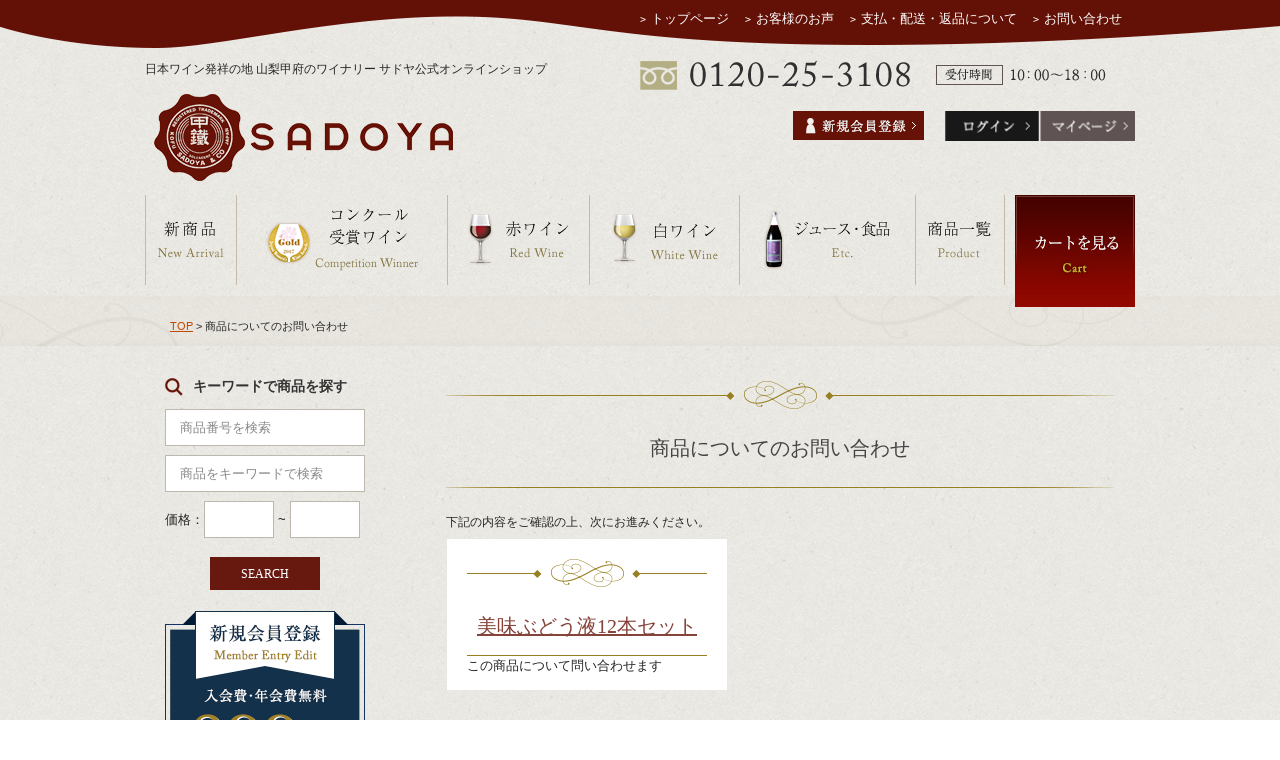

--- FILE ---
content_type: text/html;charset=Shift_JIS
request_url: https://sadoya-wine.com/fs/sadoya/InquiryEdit.html?goods=budou12
body_size: 6084
content:
<!DOCTYPE html PUBLIC "-//W3C//DTD XHTML 1.0 Transitional//EN" "http://www.w3.org/TR/xhtml1/DTD/xhtml1-transitional.dtd">
<html lang="ja">
<head>
<meta http-equiv="Content-Language" content="ja" />
<meta http-equiv="Content-Type" content="text/html; charset=Shift_JIS" />
<meta http-equiv="Pragma" content="no-cache" />
<meta http-equiv="cache-control" content="no-cache" />
<meta http-equiv="Expires" content="Thu, 01 Dec 1994 16:00:00 GMT" />
<title>サドヤワインショップ - 商品お問い合わせ（美味ぶどう液12本セット）</title>
<link rel="stylesheet" type="text/css" href="/shop/css/r_system_preset.css?v3.24.0" />
<link rel="stylesheet" type="text/css" href="/shop/item/sadoya/design/template01/css/system_DesignSettings.css" />
<link rel="stylesheet" type="text/css" href="/shop/item/sadoya/design/template01/css/system_SizeColorSettings.css" />
<link rel="stylesheet" type="text/css" href="/shop/item/sadoya/design/template01/css/system_LayoutSettings.css" />
<link rel="stylesheet" type="text/css" href="/shop/item/sadoya/design/template01/css/original.css" />


<script type="text/javascript" src="/shop/js/futureshop2.js"></script>
<script type="text/javascript" src="/shop/item/sadoya/design/template01/js/original.js"></script>



<!-- google-analytics -->
<script>
  (function(i,s,o,g,r,a,m){i['GoogleAnalyticsObject']=r;i[r]=i[r]||function(){
  (i[r].q=i[r].q||[]).push(arguments)},i[r].l=1*new Date();a=s.createElement(o),
  m=s.getElementsByTagName(o)[0];a.async=1;a.src=g;m.parentNode.insertBefore(a,m)
  })(window,document,'script','https://www.google-analytics.com/analytics.js','ga');

  ga('create', 'UA-98717798-1', 'auto');
  ga('send', 'pageview');

</script>
<link rel="shortcut icon" href="https://sadoya-wine.com/common/favicon.ico">
</head>

<body id="FS2_body_Inquiry" class="FS2_body_Inquiry_InquiryEdit" xmlns:fb="http://ogp.me/ns/fb#">

<div class="layout_body">

<div class="layout_header">
<!--headerエリア▼▼▼-->
<div id="header">
	<div class="container">
		<ul class="ex_links">
			<li><a href="https://sadoya-wine.com/">トップページ</a></li>
			<li><a href="https://sadoya-wine.com/fs/sadoya/ReviewList.html">お客様のお声</a></li>
			<li><a href="https://sadoya-wine.com/fs/sadoya/PostageSettleList.html">支払・配送・返品について</a></li>
			<li><a href="https://sadoya-wine.com/contact/">お問い合わせ</a></li>
		</ul>
		<div class="header_col2 cf">
			<div class="logo_area">
				<p class="lead_txt">日本ワイン発祥の地 山梨甲府のワイナリー サドヤ公式オンラインショップ</p>
				<h1 class="header_logo"><a href="https://sadoya-wine.com/"><img src="https://sadoya-wine.com/common/image/common/logo.png" alt="SADOYA"></a></h1>
			</div>
			<div class="login_area cf">
				<div class="tel_area">
					<p class="tel_number"><img src="https://sadoya-wine.com/common/image/common/tel0120253108.png" alt="0120-25-3108"></p>
					<p class="tel_time"><img src="https://sadoya-wine.com/common/image/common/time.png" alt="受付時間 10:00～18:00"></p>
				</div>
				<div class="login_links cf">
					<div class="regist_area"><a href="https://sadoya-wine.com/fs/sadoya/MemberEntryEdit.html"><img src="https://sadoya-wine.com/common/image/common/btn_regist.png" alt="新規会員登録"></a> </div>
					<div class="login_parts cf"><a href="https://sadoya-wine.com/fs/sadoya/Login.html"><img src="https://sadoya-wine.com/common/image/common/btn_login.png" alt="ログイン"></a><a href="https://sadoya-wine.com/fs/sadoya//MyPageTop.html"><img src="https://sadoya-wine.com/common/image/common/btn_mypage.png" alt="マイページ"></a></div>
				</div>
			</div>
		</div>
		<ul class="gnavi">
			<li><a href="https://sadoya-wine.com/fs/sadoya/c/newarrival"><img src="https://sadoya-wine.com/common/image/common/nav01.png" alt="新商品"></a></li>
			<li><a href="https://sadoya-wine.com/fs/sadoya/c/competition_wine"><img src="https://sadoya-wine.com/common/image/common/nav02.png" alt="コンクール受賞ワイン"></a></li>
			<li><a href="https://sadoya-wine.com/fs/sadoya/c/red_wine"><img src="https://sadoya-wine.com/common/image/common/nav03.png" alt="赤ワイン"></a></li>
			<li><a href="https://sadoya-wine.com/fs/sadoya/c/white_wine"><img src="https://sadoya-wine.com/common/image/common/nav04.png" alt="白ワイン"></a></li>
			<li><a href="https://sadoya-wine.com/fs/sadoya/c/other"><img src="https://sadoya-wine.com/common/image/common/nav05.png" alt="ジュース・食品"></a></li>
			<li><a href="https://sadoya-wine.com/fs/sadoya/c/all"><img src="https://sadoya-wine.com/common/image/common/nav06.png" alt="商品一覧"></a></li>
			<li><a href="https://sadoya-wine.com/fs/sadoya/ShoppingCart.html"><img src="https://sadoya-wine.com/common/image/common/nav07.png" alt="カートを見る"></a></li>
		</ul>
	</div>
</div>

<!--headerエリア▲▲▲-->
<div id="pankuzu"></div>
</div>

<table border="0" cellspacing="0" cellpadding="0" class="layout_table">
 <tr>
 <td class="layout_menu">		<!--sideエリア▼▼▼-->
		<div class="side_ares">
			<div id="SearchBox">
				<h3 class="side_search">キーワードで商品を探す</h3>
				<form action="https://sadoya-wine.com/fs/sadoya/GoodsSearchList.html" method="get">
				<input type="hidden" name="_e_k" value="Ａ" />
				<input type="text" name="goodsno" maxlength="100" placeholder="商品番号を検索" class="search_txt"><br />
				<input type="text" name="keyword" maxlength="1000" placeholder="商品をキーワードで検索" class="search_txt"><br />
				価格：<input type="text" name="minprice" maxlength="7" class="search_price"> &#126; <input type="text" name="maxprice" maxlength="7" class="search_price">
				<input type="submit" id="SearchButton" value="SEARCH" class="alpha">
				</form>
			</div>
			
			
			<div class="side_section regist_section"><img src="https://sadoya-wine.com/common/image/common/member_entry.png" alt="新規会員登録　入会費・年会費無料300ポイントプレゼント"><a class="regist_btn" href="https://sadoya-wine.com/fs/sadoya/MemberEntryEdit.html">新規会員登録</a> </div>
			<div class="side_section side_box_link"><a href="https://sadoya-wine.com/monchervin.html"><img src="https://sadoya-wine.com/common/image/common/monchervin.png" alt="モンシェルヴァン"></a> </div>
			<div class="side_section side_box_link"><a href="https://sadoya-wine.com/horloge.html"><img src="https://sadoya-wine.com/common/image/common/horloge.png" alt="オルロージュ"></a> </div>
			<div class="side_section side_box_link"><a href="https://sadoya-wine.com/budoueki.html"><img src="https://sadoya-wine.com/common/image/common/grapejuice.png" alt="美味ぶどう液"></a> </div>
			<div class="side_section cate_box">
				<div class="cat_top_head"><img src="https://sadoya-wine.com/common/image/common/category_head.png" alt="商品カテゴリ"> </div>
				<ul class="cat_l_list">
					<li><a href="https://sadoya-wine.com/fs/sadoya/c/red_wine"><img src="https://sadoya-wine.com/common/image/common/side_bigcate01.png" alt="赤ワイン"></a>
						<ul class="cat_s_list">
							<li><a href="https://sadoya-wine.com/fs/sadoya/c/dry_red_wine">辛口赤ワイン</a></li>
							<li><a href="https://sadoya-wine.com/fs/sadoya/c/sweet_red_wine">甘口赤ワイン</a></li>
						</ul>
					</li>
					<li> <a href="https://sadoya-wine.com/fs/sadoya/c/white_wine"><img src="https://sadoya-wine.com/common/image/common/side_bigcate02.png" alt="白ワイン"></a>
						<ul class="cat_s_list">
							<li><a href="https://sadoya-wine.com/fs/sadoya/c/dry_white_wine">辛口白ワイン</a></li>
							<li><a href="https://sadoya-wine.com/fs/sadoya/c/sweet_white_wine">甘口白ワイン</a></li>
						</ul>
					</li>
					<li><a href="https://sadoya-wine.com/fs/sadoya/c/rose"><img src="https://sadoya-wine.com/common/image/common/side_bigcate03.png" alt="ロゼワイン"></a>
						<ul class="cat_s_list">
							<li><a href="https://sadoya-wine.com/fs/sadoya/c/rose_wine">ロゼワイン</a></li>
							<li><a href="https://sadoya-wine.com/fs/sadoya/c/rose_sparkling_wine">ロゼスパークリング</a></li>
						</ul>
					</li>
					<li><a href="https://sadoya-wine.com/fs/sadoya/c/sparkling_wine"><img src="https://sadoya-wine.com/common/image/common/side_bigcate04.png" alt="スパークリングワイン"></a>
						<ul class="cat_s_list">
							<li><a href="#">スパークリング</a></li>
						</ul>
					</li>
					<li><a href="https://sadoya-wine.com/fs/sadoya/c/other"><img src="https://sadoya-wine.com/common/image/common/side_bigcate05.png" alt="ジュース・食品・その他"></a>
						<ul class="cat_s_list">
							<li><a href="https://sadoya-wine.com/fs/sadoya/c/brandy">ブランデー</a></li>
							<li><a href="https://sadoya-wine.com/fs/sadoya/c/grape_juice">ぶどうジュース</a></li>
							<li><a href="https://sadoya-wine.com/fs/sadoya/c/food">食品</a></li>
<!--							<li><a href="https://sadoya-wine.com/fs/sadoya/c/cans">缶つま</a></li>-->
							<li><a href="https://sadoya-wine.com/fs/sadoya/c/package">袋＆包装</a></li>
							<li><a href="https://sadoya-wine.com/fs/sadoya/c/wine_goods">ワイングッズ</a></li>
							<li><a href="https://sadoya-wine.com/fs/sadoya/all/cool">クール便</a></li>
						</ul>
					</li>
				</ul>
			</div>
			<div class="bnr_area">
				<div class="side_section box_bnr"><a href="https://sadoya-wine.com/blog/blog"><img src="https://sadoya-wine.com/common/image/common/bn_blog2.jpg" alt="ブログ"></a></div>
                <div class="side_section box_bnr"><a href="https://sadoya-wine.com/fs/sadoya/MailMagazineEntry.html"><img src="https://sadoya-wine.com/common/image/common/bn_mail.png" alt="メールマガジン"></a></div>
				<div class="side_section box_bnr"><a href="https://www.sadoya.co.jp/" target="_blank"><img src="https://sadoya-wine.com/common/image/common/bn_sadoya.png" alt="株式会社サドヤ"></a></div>
			</div>
			<div class="side_section info_box">
				<div class="cat_top_head"><img src="https://sadoya-wine.com/common/image/common/side_info_head.png" alt="インフォメーション"> </div>
				<ul class="cat_s_list">
					<li><a href="https://sadoya-wine.com/fs/sadoya/PostageSettleList.html">支払い方法</a></li>
					<li><a href="https://sadoya-wine.com/fs/sadoya/PostageSettleList.html">配送について</a></li>
					<li><a href="https://sadoya-wine.com/fs/sadoya/ReturnedSpecialContract.html">返品について</a></li>
					<li><a href="https://sadoya-wine.com/fs/sadoya/ReviewList.html">お客様のお声</a></li>
					<li><a href="https://sadoya-wine.com/contact/">お問い合わせ</a></li>
					<li><a href="https://sadoya-wine.com/about.html">会社概要</a></li>
				</ul>
			</div>
			
			<div class="side_section info_box">
				<div class="cat_top_head"><img src="https://sadoya-wine.com/common/image/common/side_about_head.png" alt="ショッピングについて"> </div>
				<ul class="cat_s_list">
					<li><a href="https://sadoya-wine.com/fs/sadoya/MailMagazineEntry.html">メールマガジン</a></li>
					<li><a href="https://sadoya-wine.com/fs/sadoya/BusinessDeal.html">特定商取引に基づく表記</a></li>
					<li><a href="https://sadoya-wine.com/fs/sadoya/PrivacyPolicy.html">プライバシーポリシー</a></li>
					<li><a href="https://sadoya-wine.com/guide.html">ご利用ガイド</a></li>
					<li><a href="https://sadoya-wine.com/sitemap.html">サイトマップ</a></li>
					<li><a href="https://sadoya-wine.com/fs/sadoya/ShoppingCart.html">カート</a></li>
					<li><a href="https://sadoya-wine.com/fs/sadoya/MemberEntryEdit.html">新規会員登録</a></li>
					<li><a href="https://sadoya-wine.com/fs/sadoya/Login.html">ログイン</a></li>
				</ul>
			</div>
			<div class="sns_area">
				<div class="side_section box_fb"><a href="https://www.facebook.com/sadoyawine/" target="_blank"><img src="https://sadoya-wine.com/common/image/common/bn_facebook.png" alt="Facebook"></a></div>
				<div class="side_section box_tw"><a href="https://twitter.com/sadoya_winery" target="_blank"><img src="https://sadoya-wine.com/common/image/common/bn_twitter.png" alt="Twitter"></a></div>
				<div class="side_section box_tw"><a href="https://www.instagram.com/sadoya_winery/" target="_blank"><img src="https://sadoya-wine.com/common/image/common/btn_Instagram.png" alt="Instagram"></a></div>
			</div>
			<!--営業日カレンダー-->
			<div id="JS" class="overflow_clear">
			<div id="Cal01" style="margin-bottom:0px;"><script type="text/javascript" src="https://sadoya-wine.com/common/js/cal.js" charset="UTF-8"></script></div>
			<div id="Cal02" style="margin-top:20px;"><script type="text/javascript" src="https://sadoya-wine.com/common/js/cal2.js" charset="UTF-8"></script></div>
			</div>
		
		</div>
		<!--sideエリア▲▲▲--></td>
 <td class="layout_content">
 <div class="utility"> 
<table width="100%" border="0" cellpadding="0" cellspacing="0">
<tr>
<td class="FS2_welcome_area">
<span class="welcome">いらっしゃいませ　ゲストさん</span>
</td>
<td width="10%" rowspan="2" align="right" nowrap="nowrap">
<a href="https://sadoya-wine.com/fs/sadoya/ShoppingCart.html" class="viewCart" onClick="return canSubmit();"><img src="/shop/item/sadoya/design/template01/btn/CartButtonImage.gif" alt="カートを見る" border="0" /></a></td>
</tr>
<tr>
<td class="FS2_login_area">
<ul class="login">
<li class="FS2_icon_wishlist"> <a href="https://sadoya-wine.com/fs/sadoya/WishList.html" onClick="return canSubmit();">お気に入り一覧</a></li>
<li class="FS2_icon_mypage"> <a href="https://sadoya-wine.com/fs/sadoya/MyPageTop.html" onClick="return canSubmit();">マイページ</a></li>
<li class="FS2_icon_login"> <a href="javascript:document.location='https://sadoya-wine.com/fs/sadoya/Login.html?url='+encodeURIComponent(document.location)" onClick="return canSubmit();">ログイン</a></li>
<li class="FS2_icon_password"> <a href="https://sadoya-wine.com/fs/sadoya/PasswordReminderEdit.html" onClick="return canSubmit();">パスワードをお忘れの場合</a></li>
</ul>
</td>
</tr>
</table>
<ul class="item">
<li class="FS2_postagesettlelist"> <a href="https://sadoya-wine.com/fs/sadoya/PostageSettleList.html" onClick="return canSubmit();">送料とお支払い方法について</a> </li>
<li class="FS2_privacypolicy"> <a href="https://sadoya-wine.com/fs/sadoya/PrivacyPolicy.html" onClick="return canSubmit();">個人情報の取り扱いについて</a> </li>
<li class="FS2_businessdeal"> <a href="https://sadoya-wine.com/fs/sadoya/BusinessDeal.html" onClick="return canSubmit();">特定商取引法に基づく表示</a> </li>
</ul>
</div>
 


<div class="system_content">
 <p class="pan FS2_breadcrumbs">
<a href="https://sadoya-wine.com/">TOP</a> &gt; 商品についてのお問い合わせ
</p>
	
	<form action="InquiryEdit.html" method="post" name="form" id="form">
 <h2 class="pageTitle">商品についてのお問い合わせ</h2>
 <p>下記の内容をご確認の上、次にお進みください。</p>
 <table border="0" cellpadding="0" cellspacing="0" class="FS2_inqury_table">
 <tr>
 
 <td class="FS2_inqury_td02" width="100%"><h1 class="itemTitle"><a href="https://sadoya-wine.com/fs/sadoya/budou12" onClick="return canSubmit();">美味ぶどう液12本セット</a></h1>
 この商品について問い合わせます</td>
 </tr>
 </table>
 
 <div class="inputTableArea">
<table border="0" cellspacing="0" cellpadding="0" class="userTable_01">
 <tr>
 <th width="30%" align="right" scope="row">氏名</th>
 <th width="24" align="left" scope="row"><img src="/shop/img/icon/icon_require.gif" alt="必須" width="24" height="11" /></th>
 <td><input name="name" type="text" value="" id="name" size="40" maxlength="40" /></td>
 </tr>
 <tr>
 <th scope="row" align="right">Eメールアドレス</th>
 <th scope="row" align="left"><img src="/shop/img/icon/icon_require.gif" alt="必須" width="24" height="11" /></th>
 <td><input name="email" type="text" value="" id="email" size="40" maxlength="16000" /></td>
 </tr>
 <tr>
 <th scope="row" align="right">Eメールアドレス（確認）</th>
 <th scope="row" align="left"><img src="/shop/img/icon/icon_require.gif" alt="必須" width="24" height="11" /></th>
 <td><input name="emailConfirm" type="text" value="" id="emailConfirm" size="40" maxlength="16000" /></td>
 </tr>
  <tr>
 <th scope="row" align="right">お電話番号</th>
　　　　<th scope="row" align="left"></th>
　　　　<td><input type="tel" name="phoneNumberPublic" value="" id="fs2_phoneNumberPublic" size="6" maxlength="5" class="fs2_required" />-<input type="tel" name="phoneNumberLocal" value="" id="fs2_phoneNumberLocal" size="6" maxlength="5" class="fs2_required" />-<input type="tel" name="phoneNumberMember" value="" id="fs2_phoneNumberMember" size="6" maxlength="5" class="fs2_required" /></td>
 </tr>
 
 <tr>
 <th scope="row" align="right">お問い合わせ内容</th>
 <th scope="row" align="left"><img src="/shop/img/icon/icon_require.gif" alt="必須" width="24" height="11" /></th>
 <td><textarea name="content" id="content" cols="40" rows="5"></textarea></td>
 </tr>
</table>
</div><div class="FS2_bottom_btn_center_1">
<input type="image" name="" src="/shop/item/sadoya/design/template01/btn/ConfirmButton.gif" alt="確認" onClick="return canSubmit();" />
</div>
<div class="FS2_bottom_btn_left_2">
<a href="javascript:history.back()"><img src="/shop/item/sadoya/design/template01/btn/BackButton.gif" alt="戻る" border="0" /></a>
</div>
 

</form>
</div>
	</td>
 
 </tr>
</table>


<div class="layout_footer">
 <!--footerエリア▼▼▼-->
<div class="footer">
	<div class="footer_upside">
		<div class="container">
			<ul class="footer_col3 cf">
				<li>
					<h4><img src="https://sadoya-wine.com/common/image/common/fh01.png" alt=""></h4>
					<div class="footer_info_body">
						<h5>クレジットカード払い</h5>
						<p>下記クレジットカード（提携カード含む）<br>
							がご利用できます。</p>
						<p>
<span class="fscc">
	<img class="fsccimg" src="https://sadoya-wine.com/shop/img/cardImg/card03.gif" alt="VISA">
	<img class="fsccimg" src="https://sadoya-wine.com/shop/img/cardImg/card04.gif" alt="MasterCard">
	<img class="fsccimg" src="https://sadoya-wine.com/shop/img/cardImg/card01.gif" alt="JCB">
</span>
<br>
							【ご利用可能カード会社】<br>
							VISA、MASTER、JCB<br>
							<span class="footer_notes">※ご連絡をいただければ領収書発行は可能です。</span> </p>
					</div>
					<div class="footer_info_body">
						<h5>代金引換(現金、クレジットカード) </h5>
						<p>ご注文確認後、弊社指定の代金引換宅配便でお送りします。<br>
						商品到着時に商品代金 + 送料 + 代引手数料(330円)をお支払いください。</p>
					</div>
					<div class="footer_info_body">
						<h5>銀行振込(先払い) </h5>
						<p>【振込先】山梨中央銀行本店営業部<br>
							【普通】口座番号　2025544<br>
							【名義】株式会社サドヤ</p>
						<p> <span class="footer_notes">※注文後7日以内にお支払いください。ご入金確認後発送となります。土日はご入金確認が出来ませんので、月曜日以降の対応となります。予めご了承下さい。</span><br>
							<span class="footer_notes">※ご入金確認後発送となります。土日はご入金確認が出来ませんので、月曜日以降の対応となります。予めご了承下さい。</span><br>
							<span class="footer_notes">※払込み手数料はお客様負担でお願い致します。</span><br>
						</p>
						<a href="https://sadoya-wine.com/fs/sadoya/PostageSettleList.html" class="footer_btn">お支払についてはこちら</a> </div>
				</li>
				<li>
					<h4><img src="https://sadoya-wine.com/common/image/common/fh02.png" alt=""></h4>
					<div class="footer_info_body">
						<h5>【配送業者】クロネコヤマト</h5>
						<p>全国一律990円（税込）<br>
							※日本国内に限ります。(海外への発送は不可)</p>
						<p>1回のご注文金額が11,000円（税込）以上の場合、送料無料</p>
						<p> お客様による配送業者のご指定は出来ませんので、ご理解ください。<br>
							<span class="footer_notes">※予告無く、配送業者を変更する場合もございますので、あらかじめご了承ください。</span></p>
					</div>
					<h4><img src="https://sadoya-wine.com/common/image/common/fh03.png" alt=""></h4>
					<div class="footer_info_body">
						<p>【 在庫がある商品 】<br />
						2～3日以内に発送。日曜日は発送定休日となりますので、日曜日にご注文頂いた場合は翌日対応になります。予めご了承下さい。<br />
						【品切れの場合】<br />
						ご希望の商品が万一品切れの場合は、その旨ご連絡し、注文をキャンセルさせていただきます。<br />
						<br />
						【日時指定】<br />
						指定日は5日後から指定可能。
						<span class="footer_notes">なお、年末年始及びゴールデンウィーク期間、夏期休業等で到着が遅れる場合がございます。ご了承ください。<br>
						商品は十分に用意しておりますが、万一在庫がない場合は、商品引渡し時期をメールまたはお電話にてお知らせします。</span></p>
						<p><img src="https://sadoya-wine.com/common/image/common/deli_time.png" alt=""></p>
					</div>
				</li>
				<li>
					<h4><img src="https://sadoya-wine.com/common/image/common/fh04.png" alt=""></h4>
					<div class="footer_info_body">
						<h5>返品・交換は商品に不備がない限り返品、交換は出来ませんのでご了承下さい。</h5>
						<p>【お客様ご都合の場合】<br />
						商品に不備がない限り返品、交換は出来ませんのでご了承下さい。<br>
						<span class="footer_notes">パソコンや携帯端末での閲覧という特性上、商品の画像が実際の色目と多少異なる場合が有りますがご了承ください。
						(画像の色目については当方の不備として扱いません。色などについてもっと詳しく知りたい方はお買い上げ前にお問い合わせください。TEL: 055-251-3671)</span><br />
						<br />
						【当店不備の場合】<br />
						商品の破損、その他、当店の不手際により不備が発生した場合は、速やかにご対応させて頂きます。</p>
					
						<a href="https://sadoya-wine.com/fs/sadoya/PostageSettleList.html" class="footer_btn">配送についてはこちら</a></div>
					<h4><img src="https://sadoya-wine.com/common/image/common/fh05.png" alt=""></h4>
					<div class="footer_info_body">
						<h5>【サドヤワインショップ】</h5>
						<p>お電話でのお問い合わせ<br>
							・フリーダイヤル　0120-25-3108<br>
							・受付時間　10：00～17：00</p>
						<p>【店舗営業時間】<br>
							10時～17時　年中無休(年末年始等を除く)<br>
							【オンラインショップ営業時間】<br>
							日曜日定休日</p>
					</div>
				</li>
			</ul>
		</div>
	</div>
	<div class="footer_downside">
		<div class="container">
			<p class="footer_info">未成年者の飲酒は法律で禁じられております。申し訳ございませんが、未成年の方へのお酒の販売はお断りさせて頂きます。</p>
			<small>Copyright &copy; SADOYA ET CIE Online Shop. ALL rights reserved.</small> </div>
	</div>
</div>
<!--footerエリア▲▲▲-->

</div>
</div>


</body>
</html>

--- FILE ---
content_type: text/css
request_url: https://sadoya-wine.com/shop/item/sadoya/design/template01/css/original.css
body_size: 199
content:
@charset "UTF-8";
@import url('https://sadoya-wine.com/common/css/mixin.css');
@import url('https://sadoya-wine.com/common/css/fs.css');
/*�@�������ߏ��i�̔w�i�F��ύX�@*/
div#FS2_Recommend_itemlayout_A table {
   background: none;
}


--- FILE ---
content_type: text/css
request_url: https://sadoya-wine.com/common/css/fs.css
body_size: 5328
content:
@charset "UTF-8";
	
	/*プレビューモードのヘッダを非表示*/
	.FS2_preview{
	display:none;
	}


/*-----------------------------------------------------------
fs2 パンクズスタイル
-----------------------------------------------------------*/
	
#pankuzu{
	background: url(../image/common/topicpath_bg.png) 50% 0 repeat-x;
	height:50px;
	width:100%;
	margin-bottom:30px;
}

#pankuzu p{
	width:950px;
	margin: 0 auto;
	line-height:50px;
	background-color: inherit;
}

.pan.FS2_breadcrumbs {
	height:50px;
	width:1000px;
	margin: 0px auto 30px auto;
}
.pan.FS2_breadcrumbs a{
color: #c24900;
}

.FS2_body_Goods_GoodsGroupList_1 .pan.FS2_breadcrumbs,
.FS2_body_Goods_GoodsGroupList_2 .pan.FS2_breadcrumbs {
border: none;
margin-bottom: 10px !important;
}
	
/*-----------------------------------------------------------
fs2 layout-content
-----------------------------------------------------------*/
	
	.utility td[rowspan="2"],
	td.FS2_login_area,
	.utility .item {
    	display: none !important;
	}
	.utility {
		width: 500px;
	}
	.FS2_welcome_area {
		border-bottom: none;
		width: 500px;
		text-align: right;
		font-size: 12px;
		color: #d64100;
		padding-top: 13px !important;
		height: 14px;
	}
	p.FS2_repeater {
		display:none !important;
	}


	.layout_table {
		width: 950px;
		margin: 0 auto;
		background-color: inherit;
		border: none
	}


td.layout_menu {
    margin: 0px;
    padding: 0px;
    vertical-align: top;
	width: 200px;
}

td.layout_content {
    margin: 0px;
    padding: 0px 0px 0px 40px;
    vertical-align: top;
	width: 710px;}

/*-----------------------------------------------------------
商品一覧・検索一覧・詳細ページ
-----------------------------------------------------------*/

.fb-comments.fb_iframe_widget {
display: none;
}

.line-block {
	width: 82px;
	float: right;
	padding-right: 180px;
}


.itemTitle {
    text-align: center;
    background: url(../image/common/page_titile_bg_top.png) no-repeat top center, url(../image/common/page_titile_bg_btm.png) no-repeat bottom center;
    font-size: 20px;
    font-family: '游明朝体', 'Yu Mincho', YuMincho, 'ヒラギノ明朝 ProN W6', 'HiraMinProN-W6', 'HG明朝E', 'ＭＳ Ｐ明朝', serif;
    padding: 57px 10px 15px;
    font-weight: normal;
	color: #444444;
}
.FS2_body_Goods_GoodsDetail .itemTitle {
    font-size: 20px;
}


.itemNumber {
	color: #222;
	font-size: 13px;
	padding: 20px 0 10px 0;
}
.FS2_itemPrice_text {
	color: #222;
	padding-top: 10px;
}
.FS2_special_price {
	font-size: 12px;
}
.itemPrice {
	color: #983600 !important;
	font-size: 26px;
	line-height: 1.5em;
}
.FS2_point {
	font-size: 12px;
	color: #87180a;
	font-weight: normal;
	padding-bottom: 20px;
	border-bottom: none;
}

.item_description{
    text-align: left;
    color: #444;
	width: 710px;
	border: 1px #cdcdcd;
	background-color: #fff;
	line-height: 22px;
	padding: 20px;
	margin-top: 5px;
	width: 710px;
}

.item_description p{

}

.item_description:before{
    content: " ";
    background: url(../image/fs_product/tt_itemd.png) no-repeat top center;	
    display: block;
    height: 40px;
    width: 670px;
}

.product_cont{
	margin: 30px 0px ;

}
.product_cont h4.pro_t{
	background: url(../image/fs_product/pic.png) no-repeat top left;
	padding:0 0 0 20px;
	font-weight: normal;
	font-size: 14px;
	margin: 0px 0px 5px 0px;
}

table.pro_table{
    width: 345px;
	margin: 10px 0px:
}

table.pro_table tr{
	border-top: 1px #d7d8d7 solid;
	margin: 0px 0px:
}
table.pro_table th{
	background-color: #f1f1f0;
	border-left: 1px #d7d8d7 solid;
	border-bottom: 1px #d7d8d7 solid;
	padding:10px;
	width: 100px;
}
table.pro_table td{
	background-color: #fff;
	border-left: 1px #d7d8d7 solid;
	border-right: 1px #d7d8d7 solid;	
	border-bottom: 1px #d7d8d7 solid;
	padding:10px;
}



/*-----------------------------------------------------------
商品追加箇所
-----------------------------------------------------------*/
.FS2_lower_comment h4,
#detailspecarea h4 {
    background-repeat: no-repeat;
    width: 710px;
    height: 50px;
    text-indent: 100%;
    overflow: hidden;
    white-space: nowrap;
    padding: 0px;
	margin: 20px 0px;
}

.FS2_lower_comment h5 {
	padding: 20px 20px 10px 20px;
}



.FS2_lower_comment p {
	padding-left: 20px;
	padding-right: 20px;
}

.h4_holr1 {background: url(../image/user_data/img/h4_holr1.gif);}
.h4_holr2 {background: url(../image/user_data/img/h4_holr2.gif);}
.h4_detail{background: url(../image/user_data/img/h4_detail.gif);}
.h4_dry1{background: url(../image/user_data/img/h4_dry1.gif);}
.h4_dry2{background: url(../image/user_data/img/h4_dry2.gif);}
.h4_haut1{background: url(../image/user_data/img/h4_haut1.gif);}
.h4_haut2{background: url(../image/user_data/img/h4_haut2.gif);}
.h4_holr1{background: url(../image/user_data/img/h4_holr1.gif);}
.h4_holr2{background: url(../image/user_data/img/h4_holr2.gif);}
.h4_holw1{background: url(../image/user_data/img/h4_holw1.gif);}
.h4_holw2{background: url(../image/user_data/img/h4_holw2.gif);}
.h4_kodawari{background: url(../image/user_data/img/h4_kodawari.gif);}
.h4_mon1{background: url(../image/user_data/img/h4_mon1.gif);}
.h4_mon2{background: url(../image/user_data/img/h4_mon2.gif);}
.h4_monr1{background: url(../image/user_data/img/h4_monr1.gif);}
.h4_monr2{background: url(../image/user_data/img/h4_monr2.gif);}
.h4_monw1{background: url(../image/user_data/img/h4_monw1.gif);}
.h4_monw2{background: url(../image/user_data/img/h4_monw2.gif);}
.h4_mur1{background: url(../image/user_data/img/h4_mur1.gif);}
.h4_mur2{background: url(../image/user_data/img/h4_mur2.gif);}
.h4_ori1{background: url(../image/user_data/img/h4_ori1.gif);}
.h4_ori2{background: url(../image/user_data/img/h4_ori2.gif);}
.h4_roses1{background: url(../image/user_data/img/h4_roses1.gif);}


.title-detailspec {
    height: 0;
    padding-top: 55px;
    margin: 0 0 10px;
    overflow: hidden;
    background: url(../img/products/title-detailspec.jpg) no-repeat;
}

.title-detailspec h5 {
    font-size: 150%;
    color: #660000;
    font-weight: bold;
    margin: 10px 0;
}

.h4_kodawari {
    background: url(../image/user_data/img/h4_kodawari.gif);
    background-repeat: no-repeat;
    width: 710px;
    height: 50px;
    text-indent: 100%;
    overflow: hidden;
    white-space: nowrap;
    padding: 0px;
}

.lbox_s {
    float: left;
    width: 35%;
    text-align: center;
}

.rbox_l {
    float: right;
    width: 60%;
}

.lbox_l {
    float: left;
    width: 60%;
}

.rbox_s {
    float: right;
    width: 35%;
    text-align: center;
}


.FS2_InquiryButton_area,
.FS2_MailRecommendButton_area,
.FS2_WishListButton_area,
.FS2_ReviewEditButton_area {
	margin-bottom: 8px;
}

.FS2_figure_table td {
	padding: 0px 0px!important;
    border: none!important;
}

.FS2_figure_table td input{
	margin-left: 5px!important;
}

.FS2_figure_table td.FS2_figure_table_td_updn_btn input{
    padding: 0px 0px 0px 0px!important;
}

.FS2_figure_table_td_input_cnt input {
	padding: 4px 2px !important;
	margin-left: 10px;
	background-color: #fff;
}
.FS2_figure_table_td_cart_btn {
	padding-left: 35px;
}
.FS2_TweetButton_area {
	margin-top: 30px;
	margin-bottom: 25px;
}
#twitter-widget-0 {
	float: left;
	margin-right: 5px;
}
table#spectbl {
	width: 100%;
	vertical-align: top;
	margin-top: 30px;
	border-collapse: collapse;
}
table#spectbl th,
table#spectbl td {
	/*border: none;*/
	border: 1px solid #d3ccc0;
	padding: 16px;
}
table#spectbl th {
	width: 25%;
	background-color: #e7e3d5;
	color: #222;
}
table#spectbl td {
	background-color: #f7f5f0;
	color: #222;
}
/*
table#spectbl tr {
	border-bottom: 1px dotted #ccc;
}
table#spectbl tr:last-child {
	border-bottom: none;
}
*/


#FS2_itemlayout_E table {
border: none;
background: inherit;
 padding: 0;
}
h2.pageTitle {
    text-align: center;
    background: url(../image/common/page_titile_bg_top.png) no-repeat top center, url(../image/common/page_titile_bg_btm.png) no-repeat bottom center;
    font-size: 20px;
    font-family: '游明朝体', 'Yu Mincho', YuMincho, 'ヒラギノ明朝 ProN W6', 'HiraMinProN-W6', 'HG明朝E', 'ＭＳ Ｐ明朝', serif;
    padding: 57px 10px 25px;
    font-weight: normal;
	color: #444444;
	border: none;
}

.CrossHead {
	background: url(../image/fs_product/pic.png) no-repeat 0px 8px;
	border: none;
    font-size: 20px;
    padding: 0px 15px 0 25px;
    height: 30px;
	font-weight: normal;
}

.FS2_Config_Postage p{
	margin: 10px 0px 0px 20px;
}
table.FS2_PostageSettleList_table{
	background-color: transparent!important;
	width: 700px;
}

table.FS2_login_layout_table{
	background-color: transparent!important;
}


.FS2_login_layout_table_td_right .CrossHead {
	background: url(../image/fs_product/pic.png) no-repeat 0px 8px;
	border: none;
    font-size: 20px;
    padding: 0px 15px 0 25px;
    height: 30px;
}

.FS2_Login_btn_position{
	margin: 20px 0px 0px 0px ;
}
.FS2_Login_btn_position a img{
	margin: 15px 0px 0px 0px ;
}

.FS2_GroupList .gl_Item h2.itemGroup {
	text-align: center !important;
	padding-bottom: 0;
}
#FS2_itemlayout_E,
#FS2_itemlayout_E .itemCenter,
#FS2_itemlayout_E .FS2_thumbnail_container,
.FS2_body_Goods_GoodsGroupList_1 .gl_Item,
.FS2_body_Goods_GoodsGroupList_2 .gl_Item,
.FS2_recommendgoods_table td,
.FS2_recommendgoods_table td .FS2_thumbnail_container {
	margin: 20px auto 0px auto!important;
	padding-bottom: 10px;
}
#FS2_itemlayout_E .FS2_thumbnail_container,
.FS2_recommendgoods_table td .FS2_thumbnail_container {
	padding-bottom: 0;
}
#FS2_itemlayout_E.gl_Item {
	float: left !important;
	/*padding: 0 15px ;*/
}

#FS2_itemlayout_C .thumbnail{
	margin: 0px 0px 0px 0px;
}

#FS2_itemlayout_C.gl_Item {
	width: 200px;
	height: 400px;
	overflow: hidden;
	margin-left: 20px!important;
}
#FS2_itemlayout_C.gl_Item .FS2_thumbnail_container{
	height: auto;
	width: 200px;
	margin: 0px 0px 0px 0px;
}	
#FS2_itemlayout_C.gl_Item .FS2_thumbnail_container a{
	height: auto;
	width: 200px;
	background-color: #fff;
}
#FS2_itemlayout_C.gl_Item .FS2_thumbnail_container img {
	width: auto;
	height: 200px;
}
#FS2_itemlayout_C .itemPrice {
	color: #983600 !important;
	font-size: 16px;
	line-height: 1.5em;
}

td.FS2_itemlayout_td_Left {
width: 300px!important;
padding: 0;
}

td.FS2_itemlayout_td_Right {
width: 390px!important;
padding: 0 0 0 40px;
}

.FS2_lower_comment{margin-top: 30px;}

.groupLayout br[clear="all"] {
	display: none !important;
}
#FS2_itemlayout_E .FS2_thumbnail_container a,
.FS2_body_Goods_GoodsGroupList_1 .FS2_thumbnail_container a,
.FS2_body_Goods_GoodsGroupList_2 .FS2_thumbnail_container a,
.FS2_recommendgoods_table .FS2_itemlayout_td_Left .FS2_thumbnail_container a {
	width: 300px ;
	margin: 0 0 ;
	height: 300px;
	overflow: hidden;
	border: 1px #cecece solid;
	display: block;
	text-align: center;
	background-color: #fff;
}

.FS2_thumbnail_container {
	width: 300px;
}
#FS2_itemlayout_E .FS2_thumbnail_container img,
.FS2_body_Goods_GoodsGroupList_1 .FS2_thumbnail_container img,
.FS2_body_Goods_GoodsGroupList_2 .FS2_thumbnail_container img,
.FS2_recommendgoods_table .FS2_itemlayout_td_Left .FS2_thumbnail_container img {
	max-width: auto;
	max-height: 298px;

}
#FS2_itemlayout_E h2.itemGroup,
.FS2_body_Goods_GoodsGroupList_1 .gl_Item h2.itemGroup,
.FS2_body_Goods_GoodsGroupList_2 .gl_Item h2.itemGroup,
#FS2_Recommend_List .itemTitle {
	margin: 0px;
	font-size: 14px !important;
	line-height: 18px;
	text-align: left;
	padding: 15px 10px;
	background: none;
}

#FS2_Recommend_List .itemTitle a {
	color: #222;
}
#FS2_Recommend_List .FS2_itemPrice_text {
	display: none;
}

.FS2_sort_menu_bg li {
	margin: 0px;
	padding: 0 8px 0 5px;
	display: inline;
	border-right: 1px dotted #ccc8bd;	
}
.FS2_sort_menu_bg a {
	color: #c24900 !important;
}
.pager {
	border-bottom: 1px dotted #d0ccbc;
	padding-top: 30px;
	padding-bottom: 5px;
	margin-top: 0 !important;
	text-align: right;
	padding-right: 0px;
	font-size: 10px;
	color: #888;
}
.FS2_pager_link {
	display: inline-block;
	padding: 2px;
	border: 1px solid #c24900;
	text-align: center;
	width: 18px;
	color: #c24900;
	margin: 0 1px;
}
.FS2_pager_link:hover {
	text-decoration: none;
	background-color: #c24900;
	color: #efebe0;
}
.FS2_pager_stay {
	text-decoration: none;
	background-color: #c24900;
	color: #efebe0;
	padding: 2px;
	width: 18px;
	display: inline-block;
	text-align: center;
	border: 1px solid #c24900;
	margin: 0 1px;
}

.FS2_pager_link_first,
.FS2_pager_link_prev,
.FS2_pager_link_next,
.FS2_pager_link_last {
	display: inline-block;
	width: 22px;
	height: 22px;
	background-repeat: no-repeat;
	background-position: left 1px;
	vertical-align: bottom;
}
.FS2_pager_link_first { background-image: url(../image/fs_product/icon_first.png); }
.FS2_pager_link_prev { background-image: url(../image/fs_product/icon_prev.png); }
.FS2_pager_link_next { background-image: url(../image/fs_producticon_next.png); }
.FS2_pager_link_last { background-image: url(../image/fs_producticon_last.png); }

.FS2_pager_link_first img,
.FS2_pager_link_prev img,
.FS2_pager_link_next img,
.FS2_pager_link_last img {
	display: none !important;
}

h2.catlistKey {
	margin-bottom: 30px;
}


/*-----------------------------------------------------------
自動生成　table・フォーム
-----------------------------------------------------------*/

	
.userTable_01,
.userTable_02,
.cartTable {
    margin-top: 15px;
}	
.userTable_01 caption,
.userTable_02 caption{
    background: transparent;
    text-align: left;
    font-size: 16px;
    color: #4c0000;
    padding-bottom: 12px;
    font-weight: bold;
}


#FS2_body_Login td[class="FS2_login_layout_table_td_right"]{
	vertical-align:top !important;
	padding:0px 0px 0px 0px !important;
}


#FS2_body_Login .FS2_login_layout_table_td_right h4,
#FS2_body_MyPage .system_content h4[class="Definition"]{
    background: transparent !important;
    text-align: left !important;
    font-size: 16px !important;
    color: #4c0000 !important;
    padding-bottom: 12px !important;
    font-weight: bold !important;
	border:none!important;
}

.userTable_01 th,
.userTable_01 td,
.userTable_02 th,
.userTable_02 td,
.cartTable th,
.cartTable td {
	border: 1px solid #ccc4b5;
	padding: 15px 20px !important;
    vertical-align: middle !important;
}
.userTable_01 th,
.userTable_02 th,
.cartTable th {
    text-align: left;
	background-color: #e7e3d5;
	color: #4c0000;
}
.cartTable th {
	text-align: center;
}
.userTable_01 td,
.userTable_02 td,
.cartTable td {
	background-color: #f6f4ee;
	color: #333;
}
.userTable_01 th[width="30%"],
.userTable_01 th[width="28%"],
.userTable_02 th[width="30%"],
.userTable_02 th[width="28%"] {
	border-right: none !important;
}
.userTable_01 th[width="24"] {
	border-left: none !important;
}

.userTable_01 input[type="text"],
.userTable_01 input[type="email"],
.userTable_01 input[type="tel"],
.userTable_01 input[type="password"],
.userTable_01 select {
    border: 1px solid #ccc4b5 !important;
    padding: 5px;
	margin: 3px;
	background-color: #fff;
}



.FS2_WishList_table {
	margin: 25px 0;
}
.FS2_WishListCheck_td,
.FS2_WishListGoodsImage_td {
	vertical-align: middle;
	padding-left: 7px;
	padding-right: 7px;
}
.FS2_WishList_table .itemPrice {
	font-size: 16px;
	line-height: 25px;
}

/*-----------------------------------------------------------
自動生成　マイページ
-----------------------------------------------------------*/

#FS2_body_MyPage .CrossHead {
	background: url(../image/fs_product/pic.png) no-repeat 0px 8px;
	border: none;
    font-size: 20px;
    padding: 0px 15px 0 25px;
    height: 30px;
}

#FS2_body_MyPage .CrossHead a {
	color: #660000;
}
#FS2_body_MyPage .FS2_mypagetop_list p {
	font-size: 14px;
	line-height: 1.4em;
	padding: 0 0 35px;
}

table.tableSummary,
table.FS2_Address_list_btn,
table.FS2_mypage_Entry_table,
table.FS2_mypage_top_table{
	border: none;
	background-color: transparent;
	
}

/*-----------------------------------------------------------
自動生成　ポイントについて
-----------------------------------------------------------*/

#FS2_body_Config h3[class="Definition"]{
	background: url(../image/fs_product/pic.png) no-repeat 0px 8px;
	border: none;
    font-size: 20px;
    padding: 0px 15px 0 25px;
    height: 30px;
    color: #4c0000;
}


#FS2_body_Config h4[class="Definition"]{
    font-size: 18px;
    padding: 0px 0px 0 15px;
    height: 40px;
	line-height: 40px;
	margin-left: 20px;
    color: #4c0000;
	display: block;
	border-bottom: 1px #857158 solid;
	border-top: 1px #857158 solid;
}


#FS2_body_Config .system_content form p{
	font-size: 14px;
	line-height: 1.4em;
	padding: 20px 0 20px 20px;
}

/*-----------------------------------------------------------
自動生成　ログイン
-----------------------------------------------------------*/

#FS2_body_Login .FS2_login_layout_table div[align="right"],
#FS2_body_Cart .FS2_login_layout_table div[align="right"]{
	padding-top: 20px;
	text-align: center;
}
#FS2_body_Login .FS2_login_layout_table div[align="right"] a,
#FS2_body_Cart .FS2_login_layout_table div[align="right"] a{
	color: #c24900;
	font-size: 11px;
}

#FS2_body_Login .itemCenter,
#FS2_body_Cart .itemCenter{
	padding-top: 20px;
}


#FS2_body_Login .CrossHead,
#FS2_body_Cart  .CrossHead{
	margin-bottom: 30px;
}


#FS2_body_Login .FS2_Login_comment_area,
#FS2_body_Cart .FS2_MemberRegistration_comment{
	color: #666;
	padding: 15px 10px 20px;
	font-size: 13px;
	line-height: 20px;
}



.FS2_OtherServiceLogin_area{
	padding: 20px 0px 0px 0px;
}

/*-----------------------------------------------------------
自動生成　カート
-----------------------------------------------------------*/

#FS2_body_Cart #form p {
	font-size: 14px;
	line-height: 1.4em;
	padding: 15px 0 35px;
}

#FS2_body_Cart .itemRight input[type="image"],
#FS2_body_Cart .FS2_bottom_btn_right_and_left_2 input[type="image"],
#FS2_body_Cart .FS2_bottom_btn_center_1 input[type="image"],
#FS2_body_Member .FS2_bottom_btn_center_1 input[type="image"],
#FS2_body_Login .FS2_bottom_btn_center_1 input[type="image"],
#FS2_body_MyPage .FS2_bottom_btn_center_1 input[type="image"],
#FS2_body_MyPage .FS2_bottom_btn_left_1 input[type="image"],
#FS2_body_Config .FS2_bottom_btn_center_1 input[type="image"],
#FS2_body_MailMagazine .FS2_bottom_btn_center_1 input[type="image"],
#FS2_body_MailMagazine .itemCenter input[type="image"]{
	margin: 15px 0 0 0;
	width: auto;
}


	/*-----------------------------------------------------------
	自動生成　会員登録
	-----------------------------------------------------------*/
#FS2_body_Common .FS2_bottom_btn_info{
	padding: 15px 0 0 0;
}

	/*-----------------------------------------------------------
	自動生成　レビューを書く
	-----------------------------------------------------------*/
#FS2_body_MyPage .FS2_ReviewImage_td_02 .itemTitle{
	margin: 0px 0px 15px 0px;
	display: block;
}
#FS2_body_MyPage .FS2_ReviewImage_td_02 .itemPrice{
	margin: 15px 10px 15px 10px;
	display: inline-block;
}
#FS2_body_MyPage .FS2_bottom_btn_left_2{
	margin: 15px 0 0 0;
}

/*-----------------------------------------------------------
fs2 layout-content
-----------------------------------------------------------*/

.utility td[rowspan="2"],
td.FS2_login_area,
.utility .item,
.utility{
	display: none !important;
}
.FS2_welcome_area {
	border-bottom: none;
	width: 500px;
	text-align: right;
	font-size: 12px;
	color: #d64100;
	padding-top: 13px !important;
	height: 14px;
}
p.FS2_repeater {
	display:none !important;
}


/*
  レビュー設定
=========================================================*/

/* レビューを書く */
table.FS2_ReviewImage_table{}
table.FS2_ReviewImage_table td.FS2_ReviewImage_td_02{}
table.FS2_ReviewImage_table td.FS2_ReviewImage_td_02 h1.itemTitle{}/* 商品名 */
table.FS2_ReviewImage_table td.FS2_ReviewImage_td_02 span.itemPrice{}/* 金額 */
table.FS2_ReviewImage_table td.FS2_ReviewImage_td_02 span.FS2_itemPrice_addition{}/* 税込 */

/* 商品詳細ページの表示方法：商品情報の直下に表示を設定 */
.FS2_Review_Detail_container_td table { width:100%; border:none;}
#FS2_body_Goods .userTable_01 {margin:50px 0 0 0; width:740px; border-left:none; border-bottom:1px solid #DDDDDD; border-top:1px solid #DDDDDD;}
#FS2_body_Goods .userTable_01 td { padding:0px 0px!important; border-right: 1px solid #e4e4e4;
border-left: 1px solid #e4e4e4;}
#FS2_body_Goods .userTable_01 .FS2_Review_Detail_container_td td.FS2_Review_Detail_td { border:none; padding:10px!important; background: #660000;}
.FS2_Review_Detail_td { background:#F6F6F6; border: 1px #ccc solid1;}/*　商品画面：商品詳細：レビュー一覧：背景色　*/
.FS2_Review_Detail_name a {color:#fff;}/*　商品画面：商品詳細：レビュー一覧：投稿者名　*/
.FS2_Review_User_Status { background:#FF6600; color:#FFFFFF; padding:1px 0px 0px 2px; line-height:1.2; border:1px solid #FFFFFF; font-size:11px; margin-left:5px;}/*　商品画面：商品詳細：レビュー一覧：購入者　*/
.FS2_Review_Detail_Prof_Date { float:right; padding:0px; margin:0px; text-align:right; color:#fff;}/*　商品画面：商品詳細：レビュー一覧：投稿者詳細・投稿日　*/
.FS2_MyReviewStatus {  font-size:90%; padding:10px 0px 0px 20px; float:left;}/*　商品画面：商品詳細：レビュー一覧：おすすめ度　*/
.FS2_MyReviewStatus img { position:relative; top:-2px;}
.FS2_MyReviewStatus_text { line-height:2; color:#000000;}
.FS2_MyReviewList_Text { padding:10px 20px; width:98%;}/*　商品画面：商品詳細：レビュー一覧：投稿内容　*/
.FS2_ReviewTextLink_area { text-align:right; padding:20px;}/*　商品画面：商品詳細：レビュー一覧：全てのレビューを見る　*/

.FS2_ReviewEditAverage{margin-top:30px;}


/* レビュー一覧画面 */
#FS2_body_Review .userTable_01 td { border:1px solid #ccc;  padding:0px; background-color: #fff!important}
#FS2_body_Review .userTable_01 {1px border:solid #ccc; background-color: #fff!important}

#FS2_body_Review .userTable_01 td.FS2_GoodsImage_td{padding: 0px!important; vertical-align: top;}
#FS2_body_Review .userTable_01 td.FS2_GoodsImage_td img{width: 120px;}
/* レビュー一覧画面：商品ごとのレビュー一覧 */
.FS2_ReviewImage_table td { vertical-align:top; padding-right:10px;}
#FS2_body_Review .userTable_01 .FS2_Review_Detail_td { padding:5px}
.FS2_Review_Detail_Prof_Date {color: #bb9f48!important;}
#FS2_body_Review .caution { position:relative; top:3px;}
.FS2_Review_Detail_text { padding:0px; margin:5px;}

table.FS2_ReviewImage_table{
	background-color: transparent!important;
}
.FS2_ReviewImage_td_02 h1.itemTitle{
	background-image: none;
	text-align: left;
	padding: 10px 0px!important;
}


/* レビュー一覧画面：投稿者ごとのレビュー一覧 */
.FS2_body_ReviewListCustomer .FS2_Review_Detail_Prof_Date { margin:5px;}
.FS2_body_ReviewListCustomer .userTable_01 th { white-space:nowrap;border:none; padding:2px 5px;}
.FS2_body_ReviewListCustomer .userTable_01 .FS2_Review_Detail_td td { border:none; padding:2px 5px;}

/* レビュー一覧画面：投稿された全てのレビュー一覧 */
.FS2_body_ReviewList .userTable_01 { margin-bottom:15px;}/* テーブル */
.FS2_body_ReviewList td.FS2_Review_Detail_td { font-size:100%; border-bottom:1px solid #DDDDDD; padding:5px 5px 0 5px;}/* 投稿内容 */
.FS2_body_ReviewList .FS2_MyReviewList_Detail_td { background:none;}/* 本文背景色 */
.FS2_body_ReviewList .FS2_Review_Detail_name { font-weight:bold; margin-left:5px;}/* 投稿者名 */
.FS2_body_ReviewList .FS2_Review_Detail_Prof_Date { margin-top:7px;}/* 投稿者詳細・投稿日 */
.FS2_Review_Detail_itemname { font-size:85%; margin-left:5px;}/* 商品名リンク */


.caution { color: #a71212;}


--- FILE ---
content_type: text/plain
request_url: https://www.google-analytics.com/j/collect?v=1&_v=j102&a=2139682179&t=pageview&_s=1&dl=https%3A%2F%2Fsadoya-wine.com%2Ffs%2Fsadoya%2FInquiryEdit.html%3Fgoods%3Dbudou12&ul=en-us%40posix&dt=%E3%82%B5%E3%83%89%E3%83%A4%E3%83%AF%E3%82%A4%E3%83%B3%E3%82%B7%E3%83%A7%E3%83%83%E3%83%97%20-%20%E5%95%86%E5%93%81%E3%81%8A%E5%95%8F%E3%81%84%E5%90%88%E3%82%8F%E3%81%9B%EF%BC%88%E7%BE%8E%E5%91%B3%E3%81%B6%E3%81%A9%E3%81%86%E6%B6%B212%E6%9C%AC%E3%82%BB%E3%83%83%E3%83%88%EF%BC%89&sr=1280x720&vp=1280x720&_u=IEBAAEABAAAAACAAI~&jid=1811845440&gjid=1445745028&cid=148432715.1768824799&tid=UA-98717798-1&_gid=915487268.1768824799&_r=1&_slc=1&z=987059024
body_size: -450
content:
2,cG-FB3PE17HVV

--- FILE ---
content_type: application/javascript
request_url: https://sadoya-wine.com/common/js/cal.js
body_size: 2195
content:
<!--
	//カレンダーのID／複数設置する場合に要設定
	var cal_Id = 'cal_0';
	
	var calObject = new Object();
	calObject[cal_Id] = new Object();
	
	//Xヵ月後のカレンダーを表示する場合 :: 1は当月
	var cal_display_month = 1;
	
	//定休日などはここで設定します。
	//calObject[cal_Id].day[ここに日にちを半角で] = クラス名;
	calObject[cal_Id].day = new Object();
	calObject[cal_Id].text = new Object();
	calObject[cal_Id].day["2013/1/1"] = "holyday";
	calObject[cal_Id].day["2013/1/14"] = "holyday";
	calObject[cal_Id].day["2013/2/11"] = "holyday";
	calObject[cal_Id].day["2013/3/20"] = "holyday";
	calObject[cal_Id].day["2013/4/29"] = "holyday";
	calObject[cal_Id].day["2013/5/3"] = "holyday";
	calObject[cal_Id].day["2013/5/4"] = "holyday";
	calObject[cal_Id].day["2013/5/6"] = "holyday";
	calObject[cal_Id].day["2013/7/15"] = "holyday";
	calObject[cal_Id].day["2013/9/16"] = "holyday";
	calObject[cal_Id].day["2013/9/23"] = "holyday";
	calObject[cal_Id].day["2013/10/14"] = "holyday";
	calObject[cal_Id].day["2013/11/4"] = "holyday";
	calObject[cal_Id].day["2013/11/23"] = "holyday";
	calObject[cal_Id].day["2013/12/23"] = "holyday";
	
	//○日後 出荷予定
	calObject[cal_Id].after = new Array();
	calObject[cal_Id].after[0] = "deli";
	
	//毎週○曜日の場合
	calObject[cal_Id].week = new Object();
	calObject[cal_Id].week["flag"] = 1;
	calObject[cal_Id].week["Sun"] = "Sun";
	calObject[cal_Id].week["Mon"];
	calObject[cal_Id].week["Tue"];
	calObject[cal_Id].week["Wed"];
	calObject[cal_Id].week["Thu"];
	calObject[cal_Id].week["Fri"];
	calObject[cal_Id].week["Sat"] = "Sat";
	
	//毎月○日の場合
	calObject[cal_Id].month = new Object();
	calObject[cal_Id].month[0] = "openingsale";
	
	//カレンダーをクリックできるようにする場合
	calObject[cal_Id].click = new Object();
	////パラメータを送るURL
	calObject[cal_Id].click["url"];
	////クリック可能にするクラス名(クラス指定なしの場合は指定せず)
	calObject[cal_Id].click["day"];
	
	calObject[cal_Id].today = new Date();
	calObject[cal_Id].cal_year = calObject[cal_Id].today.getYear();
	calObject[cal_Id].cal_month = calObject[cal_Id].today.getMonth() + cal_display_month;
	calObject[cal_Id].cal_day = calObject[cal_Id].today.getDate();
	if(calObject[cal_Id].cal_year < 1900) calObject[cal_Id].cal_year += 1900;
	if(calObject[cal_Id].cal_month < 1){
		calObject[cal_Id].cal_month += 12;
		calObject[cal_Id].cal_year -= 1;
	}
	else if(calObject[cal_Id].cal_month > 12){
		calObject[cal_Id].cal_month -= 12;
		calObject[cal_Id].cal_year = calObject[cal_Id].cal_year + 1;
	}
	
	if(cal_display_month == 1){
		calObject[cal_Id].text[calObject[cal_Id].cal_year+"/"+calObject[cal_Id].cal_month+"/"+calObject[cal_Id].cal_day] = "Today";
		for(i=0;i<calObject[cal_Id].after.length;i++){
			if(calObject[cal_Id].after[i] != undefined){
				nmsec = i * 1000 * 60 * 60 * 24;
				msec  = (new Date()).getTime();
				dt    = new Date(nmsec+msec);
				month = dt.getMonth() + 1;
				date  = dt.getDate();
				year = dt.getYear();
				if(year < 1900) year += 1900;
				calObject[cal_Id].day[year+"/"+month+"/"+date] = calObject[cal_Id].after[i];
			}
		}
	}
	
	document.write("<div id='cal_wrapper' class='clearfix' style='margin-top:10px;'>");
	//document.write("<ul class='cal_ui'>");
	//document.write("<li class=\"cal_prev\" onclick=\"prevCal('"+cal_Id+"')\"></li>");
	//document.write("<li class='cal_to' onclick=\"currentCal('"+cal_Id+"')\"></li>");
	//document.write("<li class='cal_next' onclick=\"nextCal('"+cal_Id+"')\"></li>");
	//document.write("</ul>");
	document.write("<div id='"+cal_Id+"' class='cal_base'></div>");
	document.write("</div>");
	
	calObject[cal_Id].to_year = calObject[cal_Id].cal_year;
	calObject[cal_Id].to_month = calObject[cal_Id].cal_month;
	calObject[cal_Id].to_day = calObject[cal_Id].cal_day;
	
	
	function currentCal(calObj){
		calObject[calObj].cal_year = calObject[calObj].to_year;
		calObject[calObj].cal_month = calObject[calObj].to_month;
		calObject[calObj].cal_day = calObject[calObj].to_day;
		writeCal(calObject[calObj].cal_year,calObject[calObj].cal_month,calObject[calObj].cal_day,calObj);
	}
	function prevCal(calObj){
		calObject[calObj].cal_month -= 1;
		if(calObject[calObj].cal_month < 1){
			calObject[calObj].cal_month = 12;
			calObject[calObj].cal_year -= 1;
		}
		writeCal(calObject[calObj].cal_year,calObject[calObj].cal_month,0,calObj);
	}
	function nextCal(calObj){
		calObject[calObj].cal_month += 1;
		if(calObject[calObj].cal_month > 12){
			calObject[calObj].cal_month = 1;
			calObject[calObj].cal_year += 1;
		}
		writeCal(calObject[calObj].cal_year,calObject[calObj].cal_month,0,calObj);
	}
	function getWeek(year,month,day){
		if (month == 1 || month == 2) {
			year--;
			month += 12;
		}
		var week = Math.floor(year + Math.floor(year/4) - Math.floor(year/100) + Math.floor(year/400) + Math.floor((13 * month + 8) / 5) + day) % 7;
		return week;
	}
	function writeCal(year,month,day,calObj){
		var calendars = new Array(0,31,28,31,30,31,30,31,31,30,31,30,31);
		var weeks = new Array("日","月","火","水","木","金","土");
		var monthName = new Array('','1月','2月','3月','4月','5月','6月','7月','8月','9月','10月','11月','12月');
		
		var cal_flag = 0;
		if(year % 100 == 0 || year % 4 != 0){
			if(year % 400 != 0){
				cal_flag = 0;
			}
			else{
				cal_flag = 1;
			}
		}
		else if(year % 4 == 0){
			cal_flag = 1;
		}
		else{
			cal_flag = 0;
		}
		calendars[2] += cal_flag;
		
		var cal_start_day = getWeek(year,month,1);
		var cal_tags = "<p>" + year + "年" + monthName[month] + "</p>";
		cal_tags += "<ul class='cal_main'>";
		for(var i=0;i<weeks.length;i++){
			cal_tags += "<li class='cal_headline'><span>" + weeks[i] + "</span></li>";
		}
		for(var i=0;i < cal_start_day;i++){
			cal_tags += "<li><span>&nbsp;</span></li>";
		}
		
		//main
		var first_thu_flag = 1;
		var day_after = null;
		for(var cal_day_cnt = 1;cal_day_cnt <= calendars[month];cal_day_cnt++){
			var cal_day_match = year + "/" + month + "/" + cal_day_cnt;
			var dayClass = "";
			
			if(calObject[calObj].day[cal_day_match]){
				dayClass = ' class="'+calObject[calObj].day[cal_day_match]+'"';
			}
			else if(calObject[calObj].month[cal_day_cnt] != undefined){
				dayClass = ' class="'+calObject[calObj].month[cal_day_cnt]+'"';
			}
			else if(calObject[calObj].week["flag"] != undefined){
				if(cal_start_day == 0 && calObject[calObj].week["Sun"] != undefined){
					dayClass = ' class="'+calObject[calObj].week["Sun"]+'"';
				}
				else if(cal_start_day == 1 && calObject[calObj].week["Mon"] != undefined){
					dayClass = ' class="'+calObject[calObj].week["Mon"]+'"';
				}
				else if(cal_start_day == 2 && calObject[calObj].week["Tue"] != undefined){
					dayClass = ' class="'+calObject[calObj].week["Tue"]+'"';
				}
				else if(cal_start_day == 3 && calObject[calObj].week["Wed"] != undefined){
					dayClass = ' class="'+calObject[calObj].week["Wed"]+'"';
				}
				else if(cal_start_day == 4 && calObject[calObj].week["Thu"] != undefined){
					dayClass = ' class="'+calObject[calObj].week["Thu"]+'"';
				}
				else if(cal_start_day == 5 && calObject[calObj].week["Fri"] != undefined){
					dayClass = ' class="'+calObject[calObj].week["Fri"]+'"';
				}
				else if(cal_start_day == 6 && calObject[calObj].week["Sat"] != undefined){
					dayClass = ' class="'+calObject[calObj].week["Sat"]+'"';
				}
				else {
					dayClass = ' class="undefined"';
				}
			}
			else {
				dayClass = ' class="undefined"';
			}
			
			if(calObject[calObj].text[cal_day_match]){
				text_f = "<span class=\""+calObject[calObj].text[cal_day_match]+"\">";
				text_b = "</span>";
			}
			else {
				text_f = "<span>";
				text_b = "</span>";
			}
			
			//Click to Action
			var clickActions = "";
			if(calObject[calObj].click["day"] == calObject[calObj].day[cal_day_match] && calObject[calObj].click["url"] != undefined)
				clickActions = " onclick=\"location.href='"+calObject[calObj].click["url"]+cal_day_match+"'\"";
			
			cal_tags += "<li"+dayClass+clickActions+">" + text_f + cal_day_cnt + text_b + "</li>";
			if(cal_start_day == 6){
				cal_start_day = 0;
			}
			else{
				cal_start_day++;
			}
		}
		while(cal_start_day <= 6 && cal_start_day != 0){
			cal_tags += "<li><span>&nbsp;</span></li>";
			cal_start_day++;
		}
		cal_tags += "</ul>";
		document.getElementById(calObj).innerHTML = cal_tags;
	}
	writeCal(calObject[cal_Id].cal_year,calObject[cal_Id].cal_month,calObject[cal_Id].cal_day,cal_Id);
//-->